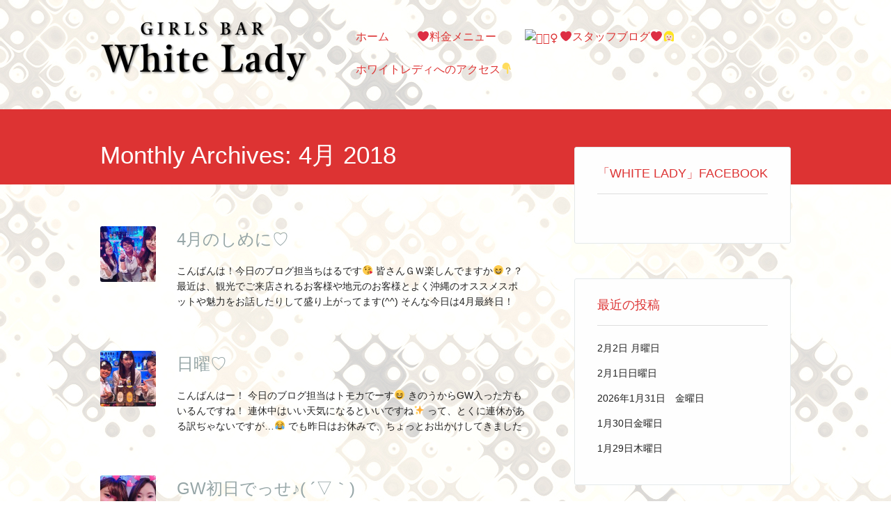

--- FILE ---
content_type: text/html; charset=UTF-8
request_url: https://whitelady.net/?m=201804
body_size: 38833
content:
<!DOCTYPE html>
<html lang="ja" class="no-js"
	itemscope 
	itemtype="http://schema.org/WebSite" 
	prefix="og: http://ogp.me/ns#" >
<head>
<!-- Global site tag (gtag.js) - Google Analytics -->
<script async src="https://www.googletagmanager.com/gtag/js?id=UA-49241765-1"></script>
<script>
  window.dataLayer = window.dataLayer || [];
  function gtag(){dataLayer.push(arguments);}
  gtag('js', new Date());

  gtag('config', 'UA-49241765-1');
</script>


<meta charset="UTF-8" />
<meta name="viewport" content="width=device-width, initial-scale=1" />
<title>ガールズバーホワイトレディ（沖縄県那覇市のガールズバーWhiteLady）  Archives  2018  4月 | ガールズバーホワイトレディ（沖縄県那覇市のガールズバーWhiteLady）</title>
<link rel="profile" href="http://gmpg.org/xfn/11" />
<link rel="pingback" href="https://whitelady.net/xmlrpc.php" />


<!-- All in One SEO Pack 2.3.13.2 by Michael Torbert of Semper Fi Web Design[566,633] -->
<meta name="keywords"  content="💁🏻‍♀️❤️スタッフブログ❤️👱🏻‍♀️" />
<link rel='next' href='https://whitelady.net/?m=201804&#038;paged=2' />

<!-- /all in one seo pack -->
<link rel='dns-prefetch' href='//s0.wp.com' />
<link rel='dns-prefetch' href='//s.w.org' />
<link rel="alternate" type="application/rss+xml" title="ガールズバーホワイトレディ（沖縄県那覇市のガールズバーWhiteLady） &raquo; フィード" href="https://whitelady.net/?feed=rss2" />
<link rel="alternate" type="application/rss+xml" title="ガールズバーホワイトレディ（沖縄県那覇市のガールズバーWhiteLady） &raquo; コメントフィード" href="https://whitelady.net/?feed=comments-rss2" />
		<script type="text/javascript">
			window._wpemojiSettings = {"baseUrl":"https:\/\/s.w.org\/images\/core\/emoji\/11.2.0\/72x72\/","ext":".png","svgUrl":"https:\/\/s.w.org\/images\/core\/emoji\/11.2.0\/svg\/","svgExt":".svg","source":{"concatemoji":"https:\/\/whitelady.net\/wp-includes\/js\/wp-emoji-release.min.js?ver=5.1.19"}};
			!function(e,a,t){var n,r,o,i=a.createElement("canvas"),p=i.getContext&&i.getContext("2d");function s(e,t){var a=String.fromCharCode;p.clearRect(0,0,i.width,i.height),p.fillText(a.apply(this,e),0,0);e=i.toDataURL();return p.clearRect(0,0,i.width,i.height),p.fillText(a.apply(this,t),0,0),e===i.toDataURL()}function c(e){var t=a.createElement("script");t.src=e,t.defer=t.type="text/javascript",a.getElementsByTagName("head")[0].appendChild(t)}for(o=Array("flag","emoji"),t.supports={everything:!0,everythingExceptFlag:!0},r=0;r<o.length;r++)t.supports[o[r]]=function(e){if(!p||!p.fillText)return!1;switch(p.textBaseline="top",p.font="600 32px Arial",e){case"flag":return s([55356,56826,55356,56819],[55356,56826,8203,55356,56819])?!1:!s([55356,57332,56128,56423,56128,56418,56128,56421,56128,56430,56128,56423,56128,56447],[55356,57332,8203,56128,56423,8203,56128,56418,8203,56128,56421,8203,56128,56430,8203,56128,56423,8203,56128,56447]);case"emoji":return!s([55358,56760,9792,65039],[55358,56760,8203,9792,65039])}return!1}(o[r]),t.supports.everything=t.supports.everything&&t.supports[o[r]],"flag"!==o[r]&&(t.supports.everythingExceptFlag=t.supports.everythingExceptFlag&&t.supports[o[r]]);t.supports.everythingExceptFlag=t.supports.everythingExceptFlag&&!t.supports.flag,t.DOMReady=!1,t.readyCallback=function(){t.DOMReady=!0},t.supports.everything||(n=function(){t.readyCallback()},a.addEventListener?(a.addEventListener("DOMContentLoaded",n,!1),e.addEventListener("load",n,!1)):(e.attachEvent("onload",n),a.attachEvent("onreadystatechange",function(){"complete"===a.readyState&&t.readyCallback()})),(n=t.source||{}).concatemoji?c(n.concatemoji):n.wpemoji&&n.twemoji&&(c(n.twemoji),c(n.wpemoji)))}(window,document,window._wpemojiSettings);
		</script>
		<style type="text/css">
img.wp-smiley,
img.emoji {
	display: inline !important;
	border: none !important;
	box-shadow: none !important;
	height: 1em !important;
	width: 1em !important;
	margin: 0 .07em !important;
	vertical-align: -0.1em !important;
	background: none !important;
	padding: 0 !important;
}
</style>
	<link rel='stylesheet' id='wp-block-library-css'  href='https://whitelady.net/wp-includes/css/dist/block-library/style.min.css?ver=5.1.19' type='text/css' media='all' />
<link rel='stylesheet' id='dashicons-css'  href='https://whitelady.net/wp-includes/css/dashicons.min.css?ver=5.1.19' type='text/css' media='all' />
<link rel='stylesheet' id='wp_jurist_style-css'  href='https://whitelady.net/wp-content/themes/wp-jurist/style.css?ver=5.1.19' type='text/css' media='all' />
<link rel='stylesheet' id='jetpack-widget-social-icons-styles-css'  href='https://whitelady.net/wp-content/plugins/jetpack/modules/widgets/social-icons/social-icons.css?ver=20170506' type='text/css' media='all' />
<link rel='stylesheet' id='jetpack_css-css'  href='https://whitelady.net/wp-content/plugins/jetpack/css/jetpack.css?ver=6.4.6' type='text/css' media='all' />
<script type='text/javascript' src='https://whitelady.net/wp-content/themes/wp-jurist/library/js/modernizr-2.6.2.min.js?ver=2.6.2'></script>
<script type='text/javascript' src='https://whitelady.net/wp-includes/js/jquery/jquery.js?ver=1.12.4'></script>
<script type='text/javascript' src='https://whitelady.net/wp-includes/js/jquery/jquery-migrate.min.js?ver=1.4.1'></script>
<script type='text/javascript' src='https://whitelady.net/wp-includes/js/imagesloaded.min.js?ver=3.2.0'></script>
<script type='text/javascript' src='https://whitelady.net/wp-content/themes/wp-jurist/library/js/jquery.cycle2.min.js?ver=5.1.19'></script>
<script type='text/javascript' src='https://whitelady.net/wp-content/themes/wp-jurist/library/js/jquery.cycle2.tile.min.js?ver=5.1.19'></script>
<script type='text/javascript' src='https://whitelady.net/wp-content/themes/wp-jurist/library/js/jquery.cycle2.shuffle.min.js?ver=5.1.19'></script>
<script type='text/javascript' src='https://whitelady.net/wp-content/themes/wp-jurist/library/js/jquery.cycle2.scrollVert.min.js?ver=5.1.19'></script>
<script type='text/javascript' src='https://whitelady.net/wp-includes/js/masonry.min.js?ver=3.3.2'></script>
<script type='text/javascript' src='https://whitelady.net/wp-includes/js/jquery/jquery.masonry.min.js?ver=3.1.2b'></script>
<script type='text/javascript' src='https://whitelady.net/wp-content/themes/wp-jurist/library/js/scripts.js?ver=1.0.0'></script>
<link rel='https://api.w.org/' href='https://whitelady.net/index.php?rest_route=/' />
<link rel="EditURI" type="application/rsd+xml" title="RSD" href="https://whitelady.net/xmlrpc.php?rsd" />
<link rel="wlwmanifest" type="application/wlwmanifest+xml" href="https://whitelady.net/wp-includes/wlwmanifest.xml" /> 
<meta name="generator" content="WordPress 5.1.19" />

<link rel='dns-prefetch' href='//v0.wordpress.com'/>
<style type='text/css'>img#wpstats{display:none}</style>	<style id="color-settings">
			.pagination li a:hover, .pagination li.active a, #nav-above .nav-next a, #nav-below .nav-next a, #image-navigation .next-image a, #nav-above .nav-previous a, #nav-below .nav-previous a,	#image-navigation .previous-image a, .commentlist .comment-reply-link,				.commentlist .comment-reply-login, #respond #submit, .intro-copy-box, .inner-title-wrap, .post-content ol > li:before, .post-content ul > li:before {
			background-color: #dd3333;
		}
		
		a, a:visited, #sidebar .widget-title, #reply-title, .latest-title, #alt-sidebar .widget-title, #wp-calendar caption {
			color: #dd3333;
		}
		</style>
	
<!-- BEGIN: WP Social Bookmarking Light HEAD -->


<script>
    (function (d, s, id) {
        var js, fjs = d.getElementsByTagName(s)[0];
        if (d.getElementById(id)) return;
        js = d.createElement(s);
        js.id = id;
        js.src = "//connect.facebook.net/ja_JP/sdk.js#xfbml=1&version=v2.7";
        fjs.parentNode.insertBefore(js, fjs);
    }(document, 'script', 'facebook-jssdk'));
</script>

<style type="text/css">
    .wp_social_bookmarking_light{
    border: 0 !important;
    padding: 0px 0 10px 0 !important;
    margin: 0 !important;
}
.wp_social_bookmarking_light div{
    float: left !important;
    border: 0 !important;
    padding: 0 !important;
    margin: 0 3px 0px 0 !important;
    max-height: 40px !important;
    line-height: 18px !important;
    text-indent: 0 !important;
}
.wp_social_bookmarking_light img{
    border: 0 !important;
    padding: 0;
    margin: 0;
    vertical-align: top !important;
}
.wp_social_bookmarking_light_clear{
    clear: both !important;
}
#fb-root{
    display: none;
}
.wsbl_twitter{
    width: 78px;
}
.wsbl_facebook_like iframe{
    max-width: none !important;
}
</style>
<!-- END: WP Social Bookmarking Light HEAD -->
<style type="text/css" id="custom-background-css">
body.custom-background { background-image: url("https://whitelady.net/wp-content/uploads/2014/08/grungy-faded-blue-creme-patterns-part-2-20.jpg"); background-position: left top; background-size: auto; background-repeat: repeat; background-attachment: fixed; }
</style>
	</head>

<body class="archive date custom-background">
<div id="fb-root"></div>
<script>(function(d, s, id) {
  var js, fjs = d.getElementsByTagName(s)[0];
  if (d.getElementById(id)) return;
  js = d.createElement(s); js.id = id;
  js.src = "//connect.facebook.net/ja_JP/sdk.js#xfbml=1&version=v2.8&appId=337409179781574";
  fjs.parentNode.insertBefore(js, fjs);
}(document, 'script', 'facebook-jssdk'));</script>
<div id="wrapper">

    <div id="container">
    
        <header id="branding" role="banner">
          <div id="inner-header" class="clearfix">
            <div id="site-heading">
                                <div id="site-logo"><a href="https://whitelady.net/" title="ガールズバーホワイトレディ（沖縄県那覇市のガールズバーWhiteLady）" rel="home"><img src="https://whitelady.net/wp-content/uploads/2024/11/whitelady-logo.png" alt="ガールズバーホワイトレディ（沖縄県那覇市のガールズバーWhiteLady）" /></a></div>
                            </div>
    
            <nav id="access" role="navigation">
                <h1 class="assistive-text section-heading">Main menu</h1>
                <div class="skip-link screen-reader-text"><a href="#content" title="Skip to content">Skip to content</a></div>
                <div class="menu"><ul id="menu-%e3%83%a1%e3%82%a4%e3%83%b3%e3%83%a1%e3%83%8b%e3%83%a5%e3%83%bc" class="menu"><li id="menu-item-40" class="menu-item menu-item-type-custom menu-item-object-custom menu-item-home menu-item-40"><a href="http://whitelady.net/">ホーム</a></li>
<li id="menu-item-38" class="menu-item menu-item-type-post_type menu-item-object-page menu-item-38"><a href="https://whitelady.net/?page_id=5">❤️料金メニュー</a></li>
<li id="menu-item-39" class="menu-item menu-item-type-taxonomy menu-item-object-category menu-item-39"><a href="https://whitelady.net/?cat=1">💁🏻‍♀️❤️スタッフブログ❤️👱🏻‍♀️</a></li>
<li id="menu-item-37" class="menu-item menu-item-type-post_type menu-item-object-page menu-item-37"><a href="https://whitelady.net/?page_id=22">ホワイトレディへのアクセス👇</a></li>
</ul></div>            </nav><!-- #access -->
            
    
          </div>
          
        </header><!-- #branding -->


	<div class="inner-title-wrap">
      <div class="inner-title-box">
	  	<header class="entry-header">
            <h1 class="page-title">
                Monthly Archives: <span>4月 2018</span>            </h1>
        </header>
      </div>
    </div>
    
    <div id="content" class="clearfix sbfix pgsb">
        
        <div id="main" class="col620 clearfix" role="main">

																                  <div class="odd">
					
<article id="post-4385" class="alt-home-list post-4385 post type-post status-publish format-standard hentry category-blog">
	
			                <div class="altthumb"><a href="https://whitelady.net/?p=4385" rel="bookmark" title="4月のしめに♡"><img width="80" height="80" src="https://whitelady.net/wp-content/uploads/2018/04/img_1197-150x150.jpg" class="attachment-80x80 size-80x80" alt="" /></a></div>
                
              
    	
	<header class="entry-header">
		<h2 class="entry-title"><a href="https://whitelady.net/?p=4385" title="Permalink to 4月のしめに♡" rel="bookmark">4月のしめに♡</a></h2>
	</header><!-- .entry-header -->
	
    	<div class="entry-content post-content">
		こんばんは！今日のブログ担当ちはるです😘 皆さんＧＷ楽しんでますか😆？？ 最近は、観光でご来店されるお客様や地元のお客様とよく沖縄のオススメスポットや魅力をお話したりして盛り上がってます(^^) そんな今日は4月最終日！ 	</div><!-- .entry-content -->
        
    <div class="clearfix"></div>
    
</article><!-- #post-4385 -->
                  </div>
				                  <div class="even">
					
<article id="post-4382" class="alt-home-list post-4382 post type-post status-publish format-standard hentry category-blog">
	
			                <div class="altthumb"><a href="https://whitelady.net/?p=4382" rel="bookmark" title="日曜♡"><img width="80" height="80" src="https://whitelady.net/wp-content/uploads/2018/04/img_5001-1-150x150.jpg" class="attachment-80x80 size-80x80" alt="" /></a></div>
                
              
    	
	<header class="entry-header">
		<h2 class="entry-title"><a href="https://whitelady.net/?p=4382" title="Permalink to 日曜♡" rel="bookmark">日曜♡</a></h2>
	</header><!-- .entry-header -->
	
    	<div class="entry-content post-content">
		こんばんはー！ 今日のブログ担当はトモカでーす😆 きのうからGW入った方もいるんですね！ 連休中はいい天気になるといいですね✨ って、とくに連休がある訳ぢゃないですが…😂 でも昨日はお休みで、ちょっとお出かけしてきました 	</div><!-- .entry-content -->
        
    <div class="clearfix"></div>
    
</article><!-- #post-4382 -->
                  </div>
				                  <div class="odd">
					
<article id="post-4378" class="alt-home-list post-4378 post type-post status-publish format-standard hentry category-blog">
	
			                <div class="altthumb"><a href="https://whitelady.net/?p=4378" rel="bookmark" title="GW初日でっせ♪( ´▽｀)"><img width="80" height="80" src="https://whitelady.net/wp-content/uploads/2018/04/img_0910-150x150.jpg" class="attachment-80x80 size-80x80" alt="" /></a></div>
                
              
    	
	<header class="entry-header">
		<h2 class="entry-title"><a href="https://whitelady.net/?p=4378" title="Permalink to GW初日でっせ♪( ´▽｀)" rel="bookmark">GW初日でっせ♪( ´▽｀)</a></h2>
	</header><!-- .entry-header -->
	
    	<div class="entry-content post-content">
		こんばんわ！ 今日のブログ担当のマコです♪( ´▽｀) 最近マコは、XOYっていう 韓国の漫画アプリに激ハマりし 朝家に帰ってから 昼過ぎまで読み続けるという 暴挙に至っております笑 XOY使ってる方は オススメのタイト 	</div><!-- .entry-content -->
        
    <div class="clearfix"></div>
    
</article><!-- #post-4378 -->
                  </div>
				                  <div class="even">
					
<article id="post-4375" class="alt-home-list post-4375 post type-post status-publish format-standard hentry category-blog">
	
			                <div class="altthumb"><a href="https://whitelady.net/?p=4375" rel="bookmark" title="晴れがいい🌤🌤"><img width="80" height="80" src="https://whitelady.net/wp-content/uploads/2018/04/img_4529-150x150.jpg" class="attachment-80x80 size-80x80" alt="" /></a></div>
                
              
    	
	<header class="entry-header">
		<h2 class="entry-title"><a href="https://whitelady.net/?p=4375" title="Permalink to 晴れがいい🌤🌤" rel="bookmark">晴れがいい🌤🌤</a></h2>
	</header><!-- .entry-header -->
	
    	<div class="entry-content post-content">
		こんにちわ⸂⸂⸜(രᴗര๑)⸝⸃⸃ Blog担当の杏奈です🤩 この何日か晴れて洗濯日和で気持ちがいい🌤 今週も終わりですね( ˶‾ ꒳ ‾˵) 私わ映画見に行ったり、余興練習で集まったり、ネイルオフしに行ったり、内地から 	</div><!-- .entry-content -->
        
    <div class="clearfix"></div>
    
</article><!-- #post-4375 -->
                  </div>
				                  <div class="odd">
					
<article id="post-4371" class="alt-home-list post-4371 post type-post status-publish format-standard hentry category-blog">
	
			                <div class="altthumb"><a href="https://whitelady.net/?p=4371" rel="bookmark" title="本日お休みです🙇🏻‍♀️"><img width="80" height="80" src="https://whitelady.net/wp-content/uploads/2018/04/img_4904-7-150x150.jpg" class="attachment-80x80 size-80x80" alt="" srcset="https://whitelady.net/wp-content/uploads/2018/04/img_4904-7-150x150.jpg 150w, https://whitelady.net/wp-content/uploads/2018/04/img_4904-7-300x300.jpg 300w, https://whitelady.net/wp-content/uploads/2018/04/img_4904-7-768x768.jpg 768w, https://whitelady.net/wp-content/uploads/2018/04/img_4904-7-1024x1024.jpg 1024w, https://whitelady.net/wp-content/uploads/2018/04/img_4904-7.jpg 1080w" sizes="(max-width: 80px) 100vw, 80px" /></a></div>
                
              
    	
	<header class="entry-header">
		<h2 class="entry-title"><a href="https://whitelady.net/?p=4371" title="Permalink to 本日お休みです🙇🏻‍♀️" rel="bookmark">本日お休みです🙇🏻‍♀️</a></h2>
	</header><!-- .entry-header -->
	
    	<div class="entry-content post-content">
		26日木曜日は誠に勝手ながらお休みさせて頂きます。🙇🏻‍♀️ 明日27日金曜日から通常営業致しますので宜しくお願い致します👱🏻‍♀️	</div><!-- .entry-content -->
        
    <div class="clearfix"></div>
    
</article><!-- #post-4371 -->
                  </div>
				                  <div class="even">
					
<article id="post-4368" class="alt-home-list post-4368 post type-post status-publish format-standard hentry category-blog">
	
			                <div class="altthumb"><a href="https://whitelady.net/?p=4368" rel="bookmark" title="4月25日水曜日☆"><img width="80" height="80" src="https://whitelady.net/wp-content/uploads/2018/04/img_1111-150x150.jpg" class="attachment-80x80 size-80x80" alt="" /></a></div>
                
              
    	
	<header class="entry-header">
		<h2 class="entry-title"><a href="https://whitelady.net/?p=4368" title="Permalink to 4月25日水曜日☆" rel="bookmark">4月25日水曜日☆</a></h2>
	</header><!-- .entry-header -->
	
    	<div class="entry-content post-content">
		こんばんは！今日のブログ担当ちはるです😘 最近は雨、雷凄いですね😫💫このまま梅雨入りしそうな予感(´･･`) でも、今日は久しぶりに晴れて良かった♪♪ ってことは。。。外に出れる！！！ つまり、Whitelady❤で飲ま 	</div><!-- .entry-content -->
        
    <div class="clearfix"></div>
    
</article><!-- #post-4368 -->
                  </div>
				                  <div class="odd">
					
<article id="post-4365" class="alt-home-list post-4365 post type-post status-publish format-standard hentry category-blog">
	
			                <div class="altthumb"><a href="https://whitelady.net/?p=4365" rel="bookmark" title="サイコロ〜🎲🎲🎲"><img width="80" height="80" src="https://whitelady.net/wp-content/uploads/2018/04/img_5071-150x150.jpg" class="attachment-80x80 size-80x80" alt="" /></a></div>
                
              
    	
	<header class="entry-header">
		<h2 class="entry-title"><a href="https://whitelady.net/?p=4365" title="Permalink to サイコロ〜🎲🎲🎲" rel="bookmark">サイコロ〜🎲🎲🎲</a></h2>
	</header><!-- .entry-header -->
	
    	<div class="entry-content post-content">
		こんばんはー！ トモカでーす😆 本日は月曜日✨ サイコロ🎲イベントですよー✨ ぜひ、遊びにきて運だめしして下さいね😘 今日の女の子は。。。 チハルちゃん♡ マリちゃん♡ マコちゃん♡ トモカです ご来店お待ちしております 	</div><!-- .entry-content -->
        
    <div class="clearfix"></div>
    
</article><!-- #post-4365 -->
                  </div>
				                  <div class="even">
					
<article id="post-4362" class="alt-home-list post-4362 post type-post status-publish format-standard hentry category-blog">
	
			                <div class="altthumb"><a href="https://whitelady.net/?p=4362" rel="bookmark" title="沖縄国際映画祭😎"><img width="80" height="80" src="https://whitelady.net/wp-content/uploads/2018/04/img_4526-150x150.jpg" class="attachment-80x80 size-80x80" alt="" /></a></div>
                
              
    	
	<header class="entry-header">
		<h2 class="entry-title"><a href="https://whitelady.net/?p=4362" title="Permalink to 沖縄国際映画祭😎" rel="bookmark">沖縄国際映画祭😎</a></h2>
	</header><!-- .entry-header -->
	
    	<div class="entry-content post-content">
		こんばんわᙏ̤̫⑅* Blog担当の杏奈です(´‘▽‘｀) 今日わ朝からずっと雨ですね⁝⁝⸃₍⁽΄˙̥΄ ⁾₎⸜☂ 沖縄国際映画祭の国際通りでレッドカーペットたくさん芸能人来てるのに大丈夫かな？ってずっと気にしてました← 	</div><!-- .entry-content -->
        
    <div class="clearfix"></div>
    
</article><!-- #post-4362 -->
                  </div>
				                  <div class="odd">
					
<article id="post-4359" class="alt-home-list post-4359 post type-post status-publish format-standard hentry category-blog">
	
			                <div class="altthumb"><a href="https://whitelady.net/?p=4359" rel="bookmark" title="4月21日土曜日"><img width="80" height="80" src="https://whitelady.net/wp-content/uploads/2018/04/img_5016-1-150x150.jpg" class="attachment-80x80 size-80x80" alt="" srcset="https://whitelady.net/wp-content/uploads/2018/04/img_5016-1-150x150.jpg 150w, https://whitelady.net/wp-content/uploads/2018/04/img_5016-1-300x300.jpg 300w, https://whitelady.net/wp-content/uploads/2018/04/img_5016-1.jpg 750w" sizes="(max-width: 80px) 100vw, 80px" /></a></div>
                
              
    	
	<header class="entry-header">
		<h2 class="entry-title"><a href="https://whitelady.net/?p=4359" title="Permalink to 4月21日土曜日" rel="bookmark">4月21日土曜日</a></h2>
	</header><!-- .entry-header -->
	
    	<div class="entry-content post-content">
		こんばんゎ（＾ω＾） ブログ担当のマリです👱🏻‍♀️❤️ 今日ゎ土曜日✨ ホワイトレディーで一緒に盛り上がりましょう🦋 今日の出勤ゎ チハル アンナちゃん 体験入店 マリヤ マリ トモカさん 皆様のご来店心よりお待ちして 	</div><!-- .entry-content -->
        
    <div class="clearfix"></div>
    
</article><!-- #post-4359 -->
                  </div>
				                  <div class="even">
					
<article id="post-4356" class="alt-home-list post-4356 post type-post status-publish format-standard hentry category-blog">
	
			                <div class="altthumb"><a href="https://whitelady.net/?p=4356" rel="bookmark" title="今日は金曜日ですね♡"><img width="80" height="80" src="https://whitelady.net/wp-content/uploads/2018/04/img_0791-150x150.jpg" class="attachment-80x80 size-80x80" alt="" /></a></div>
                
              
    	
	<header class="entry-header">
		<h2 class="entry-title"><a href="https://whitelady.net/?p=4356" title="Permalink to 今日は金曜日ですね♡" rel="bookmark">今日は金曜日ですね♡</a></h2>
	</header><!-- .entry-header -->
	
    	<div class="entry-content post-content">
		こんばんわ！ 今日のブログ担当のマコです✨(*&#8217;ω&#8217;*) なんだか最近もまた 暑くなったり寒くなったり なんだか微妙な気温ですね(ﾉД`) みなさま、風邪にはお気をつけてください。 さてさて、今日 	</div><!-- .entry-content -->
        
    <div class="clearfix"></div>
    
</article><!-- #post-4356 -->
                  </div>
				
				<div class="pagination"><span aria-current='page' class='page-numbers current'>1</span>
<a class='page-numbers' href='https://whitelady.net/?m=201804&#038;paged=2'>2</a>
<a class='page-numbers' href='https://whitelady.net/?m=201804&#038;paged=3'>3</a>
<a class="next page-numbers" href="https://whitelady.net/?m=201804&#038;paged=2">Next &rsaquo;</a></div>                
            </div> <!-- end #main -->

        		<div id="sidebar" class="widget-area col300" role="complementary">

			<aside id="text-3" class="widget widget_text"><div class="widget-title">「White Lady」facebook</div>			<div class="textwidget"><div class="fb-page" data-href="https://www.facebook.com/whitelady.okinawa.girlsbar" data-tabs="timeline" data-small-header="false" data-adapt-container-width="true" data-hide-cover="false" data-show-facepile="true">
<blockquote cite="https://www.facebook.com/whitelady.okinawa.girlsbar" class="fb-xfbml-parse-ignore"><p><a href="https://www.facebook.com/whitelady.okinawa.girlsbar">ガールズbar White Lady</a></p></blockquote>
</div>
</div>
		</aside>		<aside id="recent-posts-2" class="widget widget_recent_entries">		<div class="widget-title">最近の投稿</div>		<ul>
											<li>
					<a href="https://whitelady.net/?p=14498">2月2日 月曜日</a>
									</li>
											<li>
					<a href="https://whitelady.net/?p=14492">2月1日日曜日</a>
									</li>
											<li>
					<a href="https://whitelady.net/?p=14485">2026年1月31日　金曜日</a>
									</li>
											<li>
					<a href="https://whitelady.net/?p=14476">1月30日金曜日</a>
									</li>
											<li>
					<a href="https://whitelady.net/?p=14464">1月29日木曜日</a>
									</li>
					</ul>
		</aside><aside id="archives-2" class="widget widget_archive"><div class="widget-title">アーカイブ</div>		<ul>
				<li><a href='https://whitelady.net/?m=202602'>2026年2月</a></li>
	<li><a href='https://whitelady.net/?m=202601'>2026年1月</a></li>
	<li><a href='https://whitelady.net/?m=202512'>2025年12月</a></li>
	<li><a href='https://whitelady.net/?m=202511'>2025年11月</a></li>
	<li><a href='https://whitelady.net/?m=202510'>2025年10月</a></li>
	<li><a href='https://whitelady.net/?m=202509'>2025年9月</a></li>
	<li><a href='https://whitelady.net/?m=202508'>2025年8月</a></li>
	<li><a href='https://whitelady.net/?m=202507'>2025年7月</a></li>
	<li><a href='https://whitelady.net/?m=202506'>2025年6月</a></li>
	<li><a href='https://whitelady.net/?m=202505'>2025年5月</a></li>
	<li><a href='https://whitelady.net/?m=202504'>2025年4月</a></li>
	<li><a href='https://whitelady.net/?m=202503'>2025年3月</a></li>
	<li><a href='https://whitelady.net/?m=202502'>2025年2月</a></li>
	<li><a href='https://whitelady.net/?m=202501'>2025年1月</a></li>
	<li><a href='https://whitelady.net/?m=202412'>2024年12月</a></li>
	<li><a href='https://whitelady.net/?m=202411'>2024年11月</a></li>
	<li><a href='https://whitelady.net/?m=202410'>2024年10月</a></li>
	<li><a href='https://whitelady.net/?m=202409'>2024年9月</a></li>
	<li><a href='https://whitelady.net/?m=202408'>2024年8月</a></li>
	<li><a href='https://whitelady.net/?m=202407'>2024年7月</a></li>
	<li><a href='https://whitelady.net/?m=202406'>2024年6月</a></li>
	<li><a href='https://whitelady.net/?m=202405'>2024年5月</a></li>
	<li><a href='https://whitelady.net/?m=202404'>2024年4月</a></li>
	<li><a href='https://whitelady.net/?m=202403'>2024年3月</a></li>
	<li><a href='https://whitelady.net/?m=202402'>2024年2月</a></li>
	<li><a href='https://whitelady.net/?m=202401'>2024年1月</a></li>
	<li><a href='https://whitelady.net/?m=202312'>2023年12月</a></li>
	<li><a href='https://whitelady.net/?m=202311'>2023年11月</a></li>
	<li><a href='https://whitelady.net/?m=202310'>2023年10月</a></li>
	<li><a href='https://whitelady.net/?m=202309'>2023年9月</a></li>
	<li><a href='https://whitelady.net/?m=202308'>2023年8月</a></li>
	<li><a href='https://whitelady.net/?m=202307'>2023年7月</a></li>
	<li><a href='https://whitelady.net/?m=202306'>2023年6月</a></li>
	<li><a href='https://whitelady.net/?m=202305'>2023年5月</a></li>
	<li><a href='https://whitelady.net/?m=202304'>2023年4月</a></li>
	<li><a href='https://whitelady.net/?m=202303'>2023年3月</a></li>
	<li><a href='https://whitelady.net/?m=202302'>2023年2月</a></li>
	<li><a href='https://whitelady.net/?m=202301'>2023年1月</a></li>
	<li><a href='https://whitelady.net/?m=202212'>2022年12月</a></li>
	<li><a href='https://whitelady.net/?m=202211'>2022年11月</a></li>
	<li><a href='https://whitelady.net/?m=202210'>2022年10月</a></li>
	<li><a href='https://whitelady.net/?m=202209'>2022年9月</a></li>
	<li><a href='https://whitelady.net/?m=202208'>2022年8月</a></li>
	<li><a href='https://whitelady.net/?m=202207'>2022年7月</a></li>
	<li><a href='https://whitelady.net/?m=202206'>2022年6月</a></li>
	<li><a href='https://whitelady.net/?m=202205'>2022年5月</a></li>
	<li><a href='https://whitelady.net/?m=202204'>2022年4月</a></li>
	<li><a href='https://whitelady.net/?m=202202'>2022年2月</a></li>
	<li><a href='https://whitelady.net/?m=202201'>2022年1月</a></li>
	<li><a href='https://whitelady.net/?m=202112'>2021年12月</a></li>
	<li><a href='https://whitelady.net/?m=202111'>2021年11月</a></li>
	<li><a href='https://whitelady.net/?m=202110'>2021年10月</a></li>
	<li><a href='https://whitelady.net/?m=202109'>2021年9月</a></li>
	<li><a href='https://whitelady.net/?m=202108'>2021年8月</a></li>
	<li><a href='https://whitelady.net/?m=202106'>2021年6月</a></li>
	<li><a href='https://whitelady.net/?m=202105'>2021年5月</a></li>
	<li><a href='https://whitelady.net/?m=202104'>2021年4月</a></li>
	<li><a href='https://whitelady.net/?m=202103'>2021年3月</a></li>
	<li><a href='https://whitelady.net/?m=202102'>2021年2月</a></li>
	<li><a href='https://whitelady.net/?m=202101'>2021年1月</a></li>
	<li><a href='https://whitelady.net/?m=202012'>2020年12月</a></li>
	<li><a href='https://whitelady.net/?m=202011'>2020年11月</a></li>
	<li><a href='https://whitelady.net/?m=202010'>2020年10月</a></li>
	<li><a href='https://whitelady.net/?m=202009'>2020年9月</a></li>
	<li><a href='https://whitelady.net/?m=202008'>2020年8月</a></li>
	<li><a href='https://whitelady.net/?m=202007'>2020年7月</a></li>
	<li><a href='https://whitelady.net/?m=202006'>2020年6月</a></li>
	<li><a href='https://whitelady.net/?m=202005'>2020年5月</a></li>
	<li><a href='https://whitelady.net/?m=202004'>2020年4月</a></li>
	<li><a href='https://whitelady.net/?m=202003'>2020年3月</a></li>
	<li><a href='https://whitelady.net/?m=202002'>2020年2月</a></li>
	<li><a href='https://whitelady.net/?m=202001'>2020年1月</a></li>
	<li><a href='https://whitelady.net/?m=201912'>2019年12月</a></li>
	<li><a href='https://whitelady.net/?m=201911'>2019年11月</a></li>
	<li><a href='https://whitelady.net/?m=201910'>2019年10月</a></li>
	<li><a href='https://whitelady.net/?m=201909'>2019年9月</a></li>
	<li><a href='https://whitelady.net/?m=201908'>2019年8月</a></li>
	<li><a href='https://whitelady.net/?m=201907'>2019年7月</a></li>
	<li><a href='https://whitelady.net/?m=201906'>2019年6月</a></li>
	<li><a href='https://whitelady.net/?m=201905'>2019年5月</a></li>
	<li><a href='https://whitelady.net/?m=201904'>2019年4月</a></li>
	<li><a href='https://whitelady.net/?m=201903'>2019年3月</a></li>
	<li><a href='https://whitelady.net/?m=201902'>2019年2月</a></li>
	<li><a href='https://whitelady.net/?m=201901'>2019年1月</a></li>
	<li><a href='https://whitelady.net/?m=201812'>2018年12月</a></li>
	<li><a href='https://whitelady.net/?m=201811'>2018年11月</a></li>
	<li><a href='https://whitelady.net/?m=201810'>2018年10月</a></li>
	<li><a href='https://whitelady.net/?m=201809'>2018年9月</a></li>
	<li><a href='https://whitelady.net/?m=201808'>2018年8月</a></li>
	<li><a href='https://whitelady.net/?m=201807'>2018年7月</a></li>
	<li><a href='https://whitelady.net/?m=201806'>2018年6月</a></li>
	<li><a href='https://whitelady.net/?m=201805'>2018年5月</a></li>
	<li><a href='https://whitelady.net/?m=201804'>2018年4月</a></li>
	<li><a href='https://whitelady.net/?m=201803'>2018年3月</a></li>
	<li><a href='https://whitelady.net/?m=201802'>2018年2月</a></li>
	<li><a href='https://whitelady.net/?m=201801'>2018年1月</a></li>
	<li><a href='https://whitelady.net/?m=201712'>2017年12月</a></li>
	<li><a href='https://whitelady.net/?m=201711'>2017年11月</a></li>
	<li><a href='https://whitelady.net/?m=201710'>2017年10月</a></li>
	<li><a href='https://whitelady.net/?m=201709'>2017年9月</a></li>
	<li><a href='https://whitelady.net/?m=201708'>2017年8月</a></li>
	<li><a href='https://whitelady.net/?m=201707'>2017年7月</a></li>
	<li><a href='https://whitelady.net/?m=201706'>2017年6月</a></li>
	<li><a href='https://whitelady.net/?m=201705'>2017年5月</a></li>
	<li><a href='https://whitelady.net/?m=201704'>2017年4月</a></li>
	<li><a href='https://whitelady.net/?m=201703'>2017年3月</a></li>
	<li><a href='https://whitelady.net/?m=201702'>2017年2月</a></li>
	<li><a href='https://whitelady.net/?m=201701'>2017年1月</a></li>
	<li><a href='https://whitelady.net/?m=201612'>2016年12月</a></li>
	<li><a href='https://whitelady.net/?m=201611'>2016年11月</a></li>
	<li><a href='https://whitelady.net/?m=201610'>2016年10月</a></li>
	<li><a href='https://whitelady.net/?m=201609'>2016年9月</a></li>
	<li><a href='https://whitelady.net/?m=201608'>2016年8月</a></li>
	<li><a href='https://whitelady.net/?m=201607'>2016年7月</a></li>
	<li><a href='https://whitelady.net/?m=201606'>2016年6月</a></li>
	<li><a href='https://whitelady.net/?m=201605'>2016年5月</a></li>
	<li><a href='https://whitelady.net/?m=201604'>2016年4月</a></li>
	<li><a href='https://whitelady.net/?m=201603'>2016年3月</a></li>
	<li><a href='https://whitelady.net/?m=201602'>2016年2月</a></li>
	<li><a href='https://whitelady.net/?m=201601'>2016年1月</a></li>
	<li><a href='https://whitelady.net/?m=201512'>2015年12月</a></li>
	<li><a href='https://whitelady.net/?m=201511'>2015年11月</a></li>
	<li><a href='https://whitelady.net/?m=201510'>2015年10月</a></li>
	<li><a href='https://whitelady.net/?m=201509'>2015年9月</a></li>
	<li><a href='https://whitelady.net/?m=201508'>2015年8月</a></li>
	<li><a href='https://whitelady.net/?m=201507'>2015年7月</a></li>
	<li><a href='https://whitelady.net/?m=201506'>2015年6月</a></li>
	<li><a href='https://whitelady.net/?m=201505'>2015年5月</a></li>
	<li><a href='https://whitelady.net/?m=201504'>2015年4月</a></li>
	<li><a href='https://whitelady.net/?m=201503'>2015年3月</a></li>
	<li><a href='https://whitelady.net/?m=201502'>2015年2月</a></li>
	<li><a href='https://whitelady.net/?m=201501'>2015年1月</a></li>
	<li><a href='https://whitelady.net/?m=201412'>2014年12月</a></li>
	<li><a href='https://whitelady.net/?m=201411'>2014年11月</a></li>
	<li><a href='https://whitelady.net/?m=201409'>2014年9月</a></li>
	<li><a href='https://whitelady.net/?m=201408'>2014年8月</a></li>
	<li><a href='https://whitelady.net/?m=201407'>2014年7月</a></li>
		</ul>
			</aside>		</div><!-- #sidebar .widget-area -->

    </div> <!-- end #content -->

	</div><!-- #container -->

	<div class="push"></div>

</div><!-- #wrapper -->

<footer id="colophon" role="contentinfo">
    <div id="site-generator">

        &copy; ガールズバーホワイトレディ（沖縄県那覇市のガールズバーWhiteLady）                        
    </div>
</footer><!-- #colophon -->


<!-- BEGIN: WP Social Bookmarking Light FOOTER -->
    <script>!function(d,s,id){var js,fjs=d.getElementsByTagName(s)[0],p=/^http:/.test(d.location)?'http':'https';if(!d.getElementById(id)){js=d.createElement(s);js.id=id;js.src=p+'://platform.twitter.com/widgets.js';fjs.parentNode.insertBefore(js,fjs);}}(document, 'script', 'twitter-wjs');</script>


<!-- END: WP Social Bookmarking Light FOOTER -->
<script type='text/javascript' src='https://s0.wp.com/wp-content/js/devicepx-jetpack.js?ver=202606'></script>
<script type='text/javascript' src='https://whitelady.net/wp-content/plugins/lazy-load/js/jquery.sonar.min.js?ver=0.6.1'></script>
<script type='text/javascript' src='https://whitelady.net/wp-content/plugins/lazy-load/js/lazy-load.js?ver=0.6.1'></script>
<script type='text/javascript' src='https://whitelady.net/wp-includes/js/wp-embed.min.js?ver=5.1.19'></script>
<script type='text/javascript' src='https://stats.wp.com/e-202606.js' async='async' defer='defer'></script>
<script type='text/javascript'>
	_stq = window._stq || [];
	_stq.push([ 'view', {v:'ext',j:'1:6.4.6',blog:'74498266',post:'0',tz:'9',srv:'whitelady.net'} ]);
	_stq.push([ 'clickTrackerInit', '74498266', '0' ]);
</script>

</body>
</html>